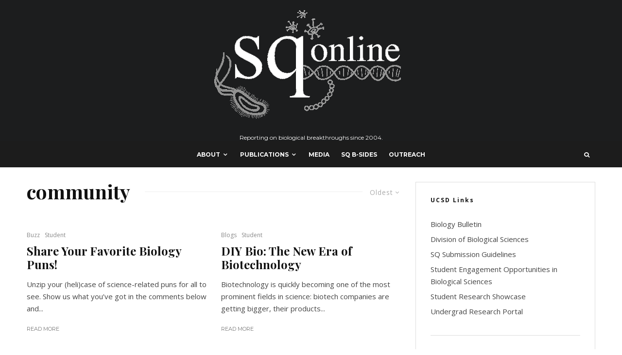

--- FILE ---
content_type: text/html; charset=UTF-8
request_url: https://sqonline.ucsd.edu/tag/community/?filtered=oldest
body_size: 19006
content:
<!DOCTYPE html>
<html lang="en-US">
<head>
	<meta charset="UTF-8">
			<meta name="viewport" content="width=device-width, initial-scale=1">
		<link rel="profile" href="http://gmpg.org/xfn/11">
		<meta name="theme-color" content="#f7d40e">
	<title>community &#8211; SQ Online</title>
<meta name='robots' content='max-image-preview:large' />
<link rel='dns-prefetch' href='//fonts.googleapis.com' />
<link rel="alternate" type="application/rss+xml" title="SQ Online &raquo; Feed" href="https://sqonline.ucsd.edu/feed/" />
<link rel="alternate" type="application/rss+xml" title="SQ Online &raquo; Comments Feed" href="https://sqonline.ucsd.edu/comments/feed/" />
<link rel="alternate" type="application/rss+xml" title="SQ Online &raquo; community Tag Feed" href="https://sqonline.ucsd.edu/tag/community/feed/" />
		<!-- This site uses the Google Analytics by MonsterInsights plugin v9.11.1 - Using Analytics tracking - https://www.monsterinsights.com/ -->
							<script src="//www.googletagmanager.com/gtag/js?id=G-QHPK0DFG04"  data-cfasync="false" data-wpfc-render="false" type="text/javascript" async></script>
			<script data-cfasync="false" data-wpfc-render="false" type="text/javascript">
				var mi_version = '9.11.1';
				var mi_track_user = true;
				var mi_no_track_reason = '';
								var MonsterInsightsDefaultLocations = {"page_location":"https:\/\/sqonline.ucsd.edu\/tag\/community\/?filtered=oldest"};
								if ( typeof MonsterInsightsPrivacyGuardFilter === 'function' ) {
					var MonsterInsightsLocations = (typeof MonsterInsightsExcludeQuery === 'object') ? MonsterInsightsPrivacyGuardFilter( MonsterInsightsExcludeQuery ) : MonsterInsightsPrivacyGuardFilter( MonsterInsightsDefaultLocations );
				} else {
					var MonsterInsightsLocations = (typeof MonsterInsightsExcludeQuery === 'object') ? MonsterInsightsExcludeQuery : MonsterInsightsDefaultLocations;
				}

								var disableStrs = [
										'ga-disable-G-QHPK0DFG04',
									];

				/* Function to detect opted out users */
				function __gtagTrackerIsOptedOut() {
					for (var index = 0; index < disableStrs.length; index++) {
						if (document.cookie.indexOf(disableStrs[index] + '=true') > -1) {
							return true;
						}
					}

					return false;
				}

				/* Disable tracking if the opt-out cookie exists. */
				if (__gtagTrackerIsOptedOut()) {
					for (var index = 0; index < disableStrs.length; index++) {
						window[disableStrs[index]] = true;
					}
				}

				/* Opt-out function */
				function __gtagTrackerOptout() {
					for (var index = 0; index < disableStrs.length; index++) {
						document.cookie = disableStrs[index] + '=true; expires=Thu, 31 Dec 2099 23:59:59 UTC; path=/';
						window[disableStrs[index]] = true;
					}
				}

				if ('undefined' === typeof gaOptout) {
					function gaOptout() {
						__gtagTrackerOptout();
					}
				}
								window.dataLayer = window.dataLayer || [];

				window.MonsterInsightsDualTracker = {
					helpers: {},
					trackers: {},
				};
				if (mi_track_user) {
					function __gtagDataLayer() {
						dataLayer.push(arguments);
					}

					function __gtagTracker(type, name, parameters) {
						if (!parameters) {
							parameters = {};
						}

						if (parameters.send_to) {
							__gtagDataLayer.apply(null, arguments);
							return;
						}

						if (type === 'event') {
														parameters.send_to = monsterinsights_frontend.v4_id;
							var hookName = name;
							if (typeof parameters['event_category'] !== 'undefined') {
								hookName = parameters['event_category'] + ':' + name;
							}

							if (typeof MonsterInsightsDualTracker.trackers[hookName] !== 'undefined') {
								MonsterInsightsDualTracker.trackers[hookName](parameters);
							} else {
								__gtagDataLayer('event', name, parameters);
							}
							
						} else {
							__gtagDataLayer.apply(null, arguments);
						}
					}

					__gtagTracker('js', new Date());
					__gtagTracker('set', {
						'developer_id.dZGIzZG': true,
											});
					if ( MonsterInsightsLocations.page_location ) {
						__gtagTracker('set', MonsterInsightsLocations);
					}
										__gtagTracker('config', 'G-QHPK0DFG04', {"forceSSL":"true"} );
										window.gtag = __gtagTracker;										(function () {
						/* https://developers.google.com/analytics/devguides/collection/analyticsjs/ */
						/* ga and __gaTracker compatibility shim. */
						var noopfn = function () {
							return null;
						};
						var newtracker = function () {
							return new Tracker();
						};
						var Tracker = function () {
							return null;
						};
						var p = Tracker.prototype;
						p.get = noopfn;
						p.set = noopfn;
						p.send = function () {
							var args = Array.prototype.slice.call(arguments);
							args.unshift('send');
							__gaTracker.apply(null, args);
						};
						var __gaTracker = function () {
							var len = arguments.length;
							if (len === 0) {
								return;
							}
							var f = arguments[len - 1];
							if (typeof f !== 'object' || f === null || typeof f.hitCallback !== 'function') {
								if ('send' === arguments[0]) {
									var hitConverted, hitObject = false, action;
									if ('event' === arguments[1]) {
										if ('undefined' !== typeof arguments[3]) {
											hitObject = {
												'eventAction': arguments[3],
												'eventCategory': arguments[2],
												'eventLabel': arguments[4],
												'value': arguments[5] ? arguments[5] : 1,
											}
										}
									}
									if ('pageview' === arguments[1]) {
										if ('undefined' !== typeof arguments[2]) {
											hitObject = {
												'eventAction': 'page_view',
												'page_path': arguments[2],
											}
										}
									}
									if (typeof arguments[2] === 'object') {
										hitObject = arguments[2];
									}
									if (typeof arguments[5] === 'object') {
										Object.assign(hitObject, arguments[5]);
									}
									if ('undefined' !== typeof arguments[1].hitType) {
										hitObject = arguments[1];
										if ('pageview' === hitObject.hitType) {
											hitObject.eventAction = 'page_view';
										}
									}
									if (hitObject) {
										action = 'timing' === arguments[1].hitType ? 'timing_complete' : hitObject.eventAction;
										hitConverted = mapArgs(hitObject);
										__gtagTracker('event', action, hitConverted);
									}
								}
								return;
							}

							function mapArgs(args) {
								var arg, hit = {};
								var gaMap = {
									'eventCategory': 'event_category',
									'eventAction': 'event_action',
									'eventLabel': 'event_label',
									'eventValue': 'event_value',
									'nonInteraction': 'non_interaction',
									'timingCategory': 'event_category',
									'timingVar': 'name',
									'timingValue': 'value',
									'timingLabel': 'event_label',
									'page': 'page_path',
									'location': 'page_location',
									'title': 'page_title',
									'referrer' : 'page_referrer',
								};
								for (arg in args) {
																		if (!(!args.hasOwnProperty(arg) || !gaMap.hasOwnProperty(arg))) {
										hit[gaMap[arg]] = args[arg];
									} else {
										hit[arg] = args[arg];
									}
								}
								return hit;
							}

							try {
								f.hitCallback();
							} catch (ex) {
							}
						};
						__gaTracker.create = newtracker;
						__gaTracker.getByName = newtracker;
						__gaTracker.getAll = function () {
							return [];
						};
						__gaTracker.remove = noopfn;
						__gaTracker.loaded = true;
						window['__gaTracker'] = __gaTracker;
					})();
									} else {
										console.log("");
					(function () {
						function __gtagTracker() {
							return null;
						}

						window['__gtagTracker'] = __gtagTracker;
						window['gtag'] = __gtagTracker;
					})();
									}
			</script>
							<!-- / Google Analytics by MonsterInsights -->
		<script type="text/javascript">
/* <![CDATA[ */
window._wpemojiSettings = {"baseUrl":"https:\/\/s.w.org\/images\/core\/emoji\/14.0.0\/72x72\/","ext":".png","svgUrl":"https:\/\/s.w.org\/images\/core\/emoji\/14.0.0\/svg\/","svgExt":".svg","source":{"concatemoji":"https:\/\/sqonline.ucsd.edu\/wp-includes\/js\/wp-emoji-release.min.js?ver=6.4.3"}};
/*! This file is auto-generated */
!function(i,n){var o,s,e;function c(e){try{var t={supportTests:e,timestamp:(new Date).valueOf()};sessionStorage.setItem(o,JSON.stringify(t))}catch(e){}}function p(e,t,n){e.clearRect(0,0,e.canvas.width,e.canvas.height),e.fillText(t,0,0);var t=new Uint32Array(e.getImageData(0,0,e.canvas.width,e.canvas.height).data),r=(e.clearRect(0,0,e.canvas.width,e.canvas.height),e.fillText(n,0,0),new Uint32Array(e.getImageData(0,0,e.canvas.width,e.canvas.height).data));return t.every(function(e,t){return e===r[t]})}function u(e,t,n){switch(t){case"flag":return n(e,"\ud83c\udff3\ufe0f\u200d\u26a7\ufe0f","\ud83c\udff3\ufe0f\u200b\u26a7\ufe0f")?!1:!n(e,"\ud83c\uddfa\ud83c\uddf3","\ud83c\uddfa\u200b\ud83c\uddf3")&&!n(e,"\ud83c\udff4\udb40\udc67\udb40\udc62\udb40\udc65\udb40\udc6e\udb40\udc67\udb40\udc7f","\ud83c\udff4\u200b\udb40\udc67\u200b\udb40\udc62\u200b\udb40\udc65\u200b\udb40\udc6e\u200b\udb40\udc67\u200b\udb40\udc7f");case"emoji":return!n(e,"\ud83e\udef1\ud83c\udffb\u200d\ud83e\udef2\ud83c\udfff","\ud83e\udef1\ud83c\udffb\u200b\ud83e\udef2\ud83c\udfff")}return!1}function f(e,t,n){var r="undefined"!=typeof WorkerGlobalScope&&self instanceof WorkerGlobalScope?new OffscreenCanvas(300,150):i.createElement("canvas"),a=r.getContext("2d",{willReadFrequently:!0}),o=(a.textBaseline="top",a.font="600 32px Arial",{});return e.forEach(function(e){o[e]=t(a,e,n)}),o}function t(e){var t=i.createElement("script");t.src=e,t.defer=!0,i.head.appendChild(t)}"undefined"!=typeof Promise&&(o="wpEmojiSettingsSupports",s=["flag","emoji"],n.supports={everything:!0,everythingExceptFlag:!0},e=new Promise(function(e){i.addEventListener("DOMContentLoaded",e,{once:!0})}),new Promise(function(t){var n=function(){try{var e=JSON.parse(sessionStorage.getItem(o));if("object"==typeof e&&"number"==typeof e.timestamp&&(new Date).valueOf()<e.timestamp+604800&&"object"==typeof e.supportTests)return e.supportTests}catch(e){}return null}();if(!n){if("undefined"!=typeof Worker&&"undefined"!=typeof OffscreenCanvas&&"undefined"!=typeof URL&&URL.createObjectURL&&"undefined"!=typeof Blob)try{var e="postMessage("+f.toString()+"("+[JSON.stringify(s),u.toString(),p.toString()].join(",")+"));",r=new Blob([e],{type:"text/javascript"}),a=new Worker(URL.createObjectURL(r),{name:"wpTestEmojiSupports"});return void(a.onmessage=function(e){c(n=e.data),a.terminate(),t(n)})}catch(e){}c(n=f(s,u,p))}t(n)}).then(function(e){for(var t in e)n.supports[t]=e[t],n.supports.everything=n.supports.everything&&n.supports[t],"flag"!==t&&(n.supports.everythingExceptFlag=n.supports.everythingExceptFlag&&n.supports[t]);n.supports.everythingExceptFlag=n.supports.everythingExceptFlag&&!n.supports.flag,n.DOMReady=!1,n.readyCallback=function(){n.DOMReady=!0}}).then(function(){return e}).then(function(){var e;n.supports.everything||(n.readyCallback(),(e=n.source||{}).concatemoji?t(e.concatemoji):e.wpemoji&&e.twemoji&&(t(e.twemoji),t(e.wpemoji)))}))}((window,document),window._wpemojiSettings);
/* ]]> */
</script>
<style id='wp-emoji-styles-inline-css' type='text/css'>

	img.wp-smiley, img.emoji {
		display: inline !important;
		border: none !important;
		box-shadow: none !important;
		height: 1em !important;
		width: 1em !important;
		margin: 0 0.07em !important;
		vertical-align: -0.1em !important;
		background: none !important;
		padding: 0 !important;
	}
</style>
<link rel='stylesheet' id='wp-block-library-css' href='https://sqonline.ucsd.edu/wp-includes/css/dist/block-library/style.min.css?ver=6.4.3' type='text/css' media='all' />
<link rel='stylesheet' id='wp-components-css' href='https://sqonline.ucsd.edu/wp-includes/css/dist/components/style.min.css?ver=6.4.3' type='text/css' media='all' />
<link rel='stylesheet' id='wp-block-editor-css' href='https://sqonline.ucsd.edu/wp-includes/css/dist/block-editor/style.min.css?ver=6.4.3' type='text/css' media='all' />
<link rel='stylesheet' id='wp-reusable-blocks-css' href='https://sqonline.ucsd.edu/wp-includes/css/dist/reusable-blocks/style.min.css?ver=6.4.3' type='text/css' media='all' />
<link rel='stylesheet' id='wp-patterns-css' href='https://sqonline.ucsd.edu/wp-includes/css/dist/patterns/style.min.css?ver=6.4.3' type='text/css' media='all' />
<link rel='stylesheet' id='wp-editor-css' href='https://sqonline.ucsd.edu/wp-includes/css/dist/editor/style.min.css?ver=6.4.3' type='text/css' media='all' />
<link rel='stylesheet' id='lets-info-up-style-css-css' href='https://sqonline.ucsd.edu/wp-content/plugins/lets-info-up/admin/block/dist/blocks.style.build.css?ver=1.1.1' type='text/css' media='all' />
<style id='classic-theme-styles-inline-css' type='text/css'>
/*! This file is auto-generated */
.wp-block-button__link{color:#fff;background-color:#32373c;border-radius:9999px;box-shadow:none;text-decoration:none;padding:calc(.667em + 2px) calc(1.333em + 2px);font-size:1.125em}.wp-block-file__button{background:#32373c;color:#fff;text-decoration:none}
</style>
<style id='global-styles-inline-css' type='text/css'>
body{--wp--preset--color--black: #000000;--wp--preset--color--cyan-bluish-gray: #abb8c3;--wp--preset--color--white: #ffffff;--wp--preset--color--pale-pink: #f78da7;--wp--preset--color--vivid-red: #cf2e2e;--wp--preset--color--luminous-vivid-orange: #ff6900;--wp--preset--color--luminous-vivid-amber: #fcb900;--wp--preset--color--light-green-cyan: #7bdcb5;--wp--preset--color--vivid-green-cyan: #00d084;--wp--preset--color--pale-cyan-blue: #8ed1fc;--wp--preset--color--vivid-cyan-blue: #0693e3;--wp--preset--color--vivid-purple: #9b51e0;--wp--preset--gradient--vivid-cyan-blue-to-vivid-purple: linear-gradient(135deg,rgba(6,147,227,1) 0%,rgb(155,81,224) 100%);--wp--preset--gradient--light-green-cyan-to-vivid-green-cyan: linear-gradient(135deg,rgb(122,220,180) 0%,rgb(0,208,130) 100%);--wp--preset--gradient--luminous-vivid-amber-to-luminous-vivid-orange: linear-gradient(135deg,rgba(252,185,0,1) 0%,rgba(255,105,0,1) 100%);--wp--preset--gradient--luminous-vivid-orange-to-vivid-red: linear-gradient(135deg,rgba(255,105,0,1) 0%,rgb(207,46,46) 100%);--wp--preset--gradient--very-light-gray-to-cyan-bluish-gray: linear-gradient(135deg,rgb(238,238,238) 0%,rgb(169,184,195) 100%);--wp--preset--gradient--cool-to-warm-spectrum: linear-gradient(135deg,rgb(74,234,220) 0%,rgb(151,120,209) 20%,rgb(207,42,186) 40%,rgb(238,44,130) 60%,rgb(251,105,98) 80%,rgb(254,248,76) 100%);--wp--preset--gradient--blush-light-purple: linear-gradient(135deg,rgb(255,206,236) 0%,rgb(152,150,240) 100%);--wp--preset--gradient--blush-bordeaux: linear-gradient(135deg,rgb(254,205,165) 0%,rgb(254,45,45) 50%,rgb(107,0,62) 100%);--wp--preset--gradient--luminous-dusk: linear-gradient(135deg,rgb(255,203,112) 0%,rgb(199,81,192) 50%,rgb(65,88,208) 100%);--wp--preset--gradient--pale-ocean: linear-gradient(135deg,rgb(255,245,203) 0%,rgb(182,227,212) 50%,rgb(51,167,181) 100%);--wp--preset--gradient--electric-grass: linear-gradient(135deg,rgb(202,248,128) 0%,rgb(113,206,126) 100%);--wp--preset--gradient--midnight: linear-gradient(135deg,rgb(2,3,129) 0%,rgb(40,116,252) 100%);--wp--preset--font-size--small: 13px;--wp--preset--font-size--medium: 20px;--wp--preset--font-size--large: 36px;--wp--preset--font-size--x-large: 42px;--wp--preset--spacing--20: 0.44rem;--wp--preset--spacing--30: 0.67rem;--wp--preset--spacing--40: 1rem;--wp--preset--spacing--50: 1.5rem;--wp--preset--spacing--60: 2.25rem;--wp--preset--spacing--70: 3.38rem;--wp--preset--spacing--80: 5.06rem;--wp--preset--shadow--natural: 6px 6px 9px rgba(0, 0, 0, 0.2);--wp--preset--shadow--deep: 12px 12px 50px rgba(0, 0, 0, 0.4);--wp--preset--shadow--sharp: 6px 6px 0px rgba(0, 0, 0, 0.2);--wp--preset--shadow--outlined: 6px 6px 0px -3px rgba(255, 255, 255, 1), 6px 6px rgba(0, 0, 0, 1);--wp--preset--shadow--crisp: 6px 6px 0px rgba(0, 0, 0, 1);}:where(.is-layout-flex){gap: 0.5em;}:where(.is-layout-grid){gap: 0.5em;}body .is-layout-flow > .alignleft{float: left;margin-inline-start: 0;margin-inline-end: 2em;}body .is-layout-flow > .alignright{float: right;margin-inline-start: 2em;margin-inline-end: 0;}body .is-layout-flow > .aligncenter{margin-left: auto !important;margin-right: auto !important;}body .is-layout-constrained > .alignleft{float: left;margin-inline-start: 0;margin-inline-end: 2em;}body .is-layout-constrained > .alignright{float: right;margin-inline-start: 2em;margin-inline-end: 0;}body .is-layout-constrained > .aligncenter{margin-left: auto !important;margin-right: auto !important;}body .is-layout-constrained > :where(:not(.alignleft):not(.alignright):not(.alignfull)){max-width: var(--wp--style--global--content-size);margin-left: auto !important;margin-right: auto !important;}body .is-layout-constrained > .alignwide{max-width: var(--wp--style--global--wide-size);}body .is-layout-flex{display: flex;}body .is-layout-flex{flex-wrap: wrap;align-items: center;}body .is-layout-flex > *{margin: 0;}body .is-layout-grid{display: grid;}body .is-layout-grid > *{margin: 0;}:where(.wp-block-columns.is-layout-flex){gap: 2em;}:where(.wp-block-columns.is-layout-grid){gap: 2em;}:where(.wp-block-post-template.is-layout-flex){gap: 1.25em;}:where(.wp-block-post-template.is-layout-grid){gap: 1.25em;}.has-black-color{color: var(--wp--preset--color--black) !important;}.has-cyan-bluish-gray-color{color: var(--wp--preset--color--cyan-bluish-gray) !important;}.has-white-color{color: var(--wp--preset--color--white) !important;}.has-pale-pink-color{color: var(--wp--preset--color--pale-pink) !important;}.has-vivid-red-color{color: var(--wp--preset--color--vivid-red) !important;}.has-luminous-vivid-orange-color{color: var(--wp--preset--color--luminous-vivid-orange) !important;}.has-luminous-vivid-amber-color{color: var(--wp--preset--color--luminous-vivid-amber) !important;}.has-light-green-cyan-color{color: var(--wp--preset--color--light-green-cyan) !important;}.has-vivid-green-cyan-color{color: var(--wp--preset--color--vivid-green-cyan) !important;}.has-pale-cyan-blue-color{color: var(--wp--preset--color--pale-cyan-blue) !important;}.has-vivid-cyan-blue-color{color: var(--wp--preset--color--vivid-cyan-blue) !important;}.has-vivid-purple-color{color: var(--wp--preset--color--vivid-purple) !important;}.has-black-background-color{background-color: var(--wp--preset--color--black) !important;}.has-cyan-bluish-gray-background-color{background-color: var(--wp--preset--color--cyan-bluish-gray) !important;}.has-white-background-color{background-color: var(--wp--preset--color--white) !important;}.has-pale-pink-background-color{background-color: var(--wp--preset--color--pale-pink) !important;}.has-vivid-red-background-color{background-color: var(--wp--preset--color--vivid-red) !important;}.has-luminous-vivid-orange-background-color{background-color: var(--wp--preset--color--luminous-vivid-orange) !important;}.has-luminous-vivid-amber-background-color{background-color: var(--wp--preset--color--luminous-vivid-amber) !important;}.has-light-green-cyan-background-color{background-color: var(--wp--preset--color--light-green-cyan) !important;}.has-vivid-green-cyan-background-color{background-color: var(--wp--preset--color--vivid-green-cyan) !important;}.has-pale-cyan-blue-background-color{background-color: var(--wp--preset--color--pale-cyan-blue) !important;}.has-vivid-cyan-blue-background-color{background-color: var(--wp--preset--color--vivid-cyan-blue) !important;}.has-vivid-purple-background-color{background-color: var(--wp--preset--color--vivid-purple) !important;}.has-black-border-color{border-color: var(--wp--preset--color--black) !important;}.has-cyan-bluish-gray-border-color{border-color: var(--wp--preset--color--cyan-bluish-gray) !important;}.has-white-border-color{border-color: var(--wp--preset--color--white) !important;}.has-pale-pink-border-color{border-color: var(--wp--preset--color--pale-pink) !important;}.has-vivid-red-border-color{border-color: var(--wp--preset--color--vivid-red) !important;}.has-luminous-vivid-orange-border-color{border-color: var(--wp--preset--color--luminous-vivid-orange) !important;}.has-luminous-vivid-amber-border-color{border-color: var(--wp--preset--color--luminous-vivid-amber) !important;}.has-light-green-cyan-border-color{border-color: var(--wp--preset--color--light-green-cyan) !important;}.has-vivid-green-cyan-border-color{border-color: var(--wp--preset--color--vivid-green-cyan) !important;}.has-pale-cyan-blue-border-color{border-color: var(--wp--preset--color--pale-cyan-blue) !important;}.has-vivid-cyan-blue-border-color{border-color: var(--wp--preset--color--vivid-cyan-blue) !important;}.has-vivid-purple-border-color{border-color: var(--wp--preset--color--vivid-purple) !important;}.has-vivid-cyan-blue-to-vivid-purple-gradient-background{background: var(--wp--preset--gradient--vivid-cyan-blue-to-vivid-purple) !important;}.has-light-green-cyan-to-vivid-green-cyan-gradient-background{background: var(--wp--preset--gradient--light-green-cyan-to-vivid-green-cyan) !important;}.has-luminous-vivid-amber-to-luminous-vivid-orange-gradient-background{background: var(--wp--preset--gradient--luminous-vivid-amber-to-luminous-vivid-orange) !important;}.has-luminous-vivid-orange-to-vivid-red-gradient-background{background: var(--wp--preset--gradient--luminous-vivid-orange-to-vivid-red) !important;}.has-very-light-gray-to-cyan-bluish-gray-gradient-background{background: var(--wp--preset--gradient--very-light-gray-to-cyan-bluish-gray) !important;}.has-cool-to-warm-spectrum-gradient-background{background: var(--wp--preset--gradient--cool-to-warm-spectrum) !important;}.has-blush-light-purple-gradient-background{background: var(--wp--preset--gradient--blush-light-purple) !important;}.has-blush-bordeaux-gradient-background{background: var(--wp--preset--gradient--blush-bordeaux) !important;}.has-luminous-dusk-gradient-background{background: var(--wp--preset--gradient--luminous-dusk) !important;}.has-pale-ocean-gradient-background{background: var(--wp--preset--gradient--pale-ocean) !important;}.has-electric-grass-gradient-background{background: var(--wp--preset--gradient--electric-grass) !important;}.has-midnight-gradient-background{background: var(--wp--preset--gradient--midnight) !important;}.has-small-font-size{font-size: var(--wp--preset--font-size--small) !important;}.has-medium-font-size{font-size: var(--wp--preset--font-size--medium) !important;}.has-large-font-size{font-size: var(--wp--preset--font-size--large) !important;}.has-x-large-font-size{font-size: var(--wp--preset--font-size--x-large) !important;}
.wp-block-navigation a:where(:not(.wp-element-button)){color: inherit;}
:where(.wp-block-post-template.is-layout-flex){gap: 1.25em;}:where(.wp-block-post-template.is-layout-grid){gap: 1.25em;}
:where(.wp-block-columns.is-layout-flex){gap: 2em;}:where(.wp-block-columns.is-layout-grid){gap: 2em;}
.wp-block-pullquote{font-size: 1.5em;line-height: 1.6;}
</style>
<link rel='stylesheet' id='lets-review-css' href='https://sqonline.ucsd.edu/wp-content/plugins/lets-review/frontend/css/lets-review-style.min.css?ver=2.6.2' type='text/css' media='all' />
<link rel='stylesheet' id='lets-social-count-css' href='https://sqonline.ucsd.edu/wp-content/plugins/lets-social-count/assets/css/style.css?ver=1.1' type='text/css' media='all' />
<link rel='stylesheet' id='lets-info-up-css' href='https://sqonline.ucsd.edu/wp-content/plugins/lets-info-up/frontend/css/style.min.css?ver=1.1.1' type='text/css' media='all' />
<link rel='stylesheet' id='lets-live-blog-css' href='https://sqonline.ucsd.edu/wp-content/plugins/lets-live-blog/frontend/css/style.min.css?ver=1.1.0' type='text/css' media='all' />
<link rel='stylesheet' id='zeen-style-css' href='https://sqonline.ucsd.edu/wp-content/themes/zeen/assets/css/style.min.css?ver=2.0.4' type='text/css' media='all' />
<style id='zeen-style-inline-css' type='text/css'>
.content-bg, .article-layout-skin-1.title-cut-bl .hero-wrap .meta:before, .article-layout-skin-1.title-cut-bc .hero-wrap .meta:before, .standard-archive .page-header { background: #ffffff;}#block-wrap-264 .tipi-row-inner-style{ ;}.site-inner { background-color: #fff; }.inline-post .block article .title { font-size: 20px;}.widget-title { font-size:12px;}.fontfam-1 {
		font-family: 'Playfair Display', sans-serif!important;
		letter-spacing: 0em;	}.body-f1, .quotes-f1 blockquote, .quotes-f1 q, .by-f1 .byline, .sub-f1 .subtitle, .wh-f1 .widget-title, .headings-f1 h1, .headings-f1 .price, .headings-f1 h2, .headings-f1 h3, .headings-f1 h4, .headings-f1 h5, .headings-f1 h6, .font-1, div.jvectormap-tip {font-family: 'Playfair Display', sans-serif;letter-spacing: 0em;font-weight: 700;}.fontfam-2 { font-family: 'Open Sans', sans-serif!important;
		letter-spacing: 0em;	}input[type=submit], button, .tipi-button,.button,.body-f2, .quotes-f2 blockquote, .quotes-f2 q, .by-f2 .byline, .sub-f2 .subtitle, .wh-f2 .widget-title, .headings-f2 h1, .headings-f2 h2, .headings-f2 h3, .headings-f2 h4, .headings-f2 h5, .headings-f2 h6, .font-2 {font-family: 'Open Sans', sans-serif;letter-spacing: 0em;font-weight: 400;}.fontfam-3 { font-family: 'Montserrat', sans-serif!important;
		letter-spacing: 0em;	}.body-f3, .quotes-f3 blockquote, .quotes-f3 q, .by-f3 .byline, .sub-f3 .subtitle, .wh-f3 .widget-title, .headings-f3 h1, .headings-f3 h2, .headings-f3 h3, .headings-f3 h4, .headings-f3 h5, .headings-f3 h6, .font-3 {font-family: 'Montserrat', sans-serif;letter-spacing: 0em;font-weight: 400;}.tipi-row, .tipi-builder-on .contents-wrap > p { max-width: 1230px ; }.current-date { color: #f8d92f }.global-accent-border { border-color: #f7d40e; }.trending-accent-border { border-color: #f7d40e; }.trending-accent-bg { border-color: #f7d40e; }.tipi-button.block-loader, .wpcf7-submit { background: #18181e; }.global-accent-bg, .icon-base-2:hover .icon-bg, #progress { background-color: #f7d40e; }.global-accent-text, .mm-submenu-2 .mm-51 .menu-wrap > .sub-menu > li > a { color: #f7d40e; }body { color:#444;}.excerpt { color:#444;}.read-more-wrap { color:#767676;}blockquote:not(.comment-excerpt) { color:#111;}.byline, .byline a { color:#888;}.preview-classic .meta .title, .preview-thumbnail .meta .title { color:#111;}h1, h2, h3, h4, h5, h6, .block-title { color:#111;}.sidebar-widget  .widget-title { color:#111!important;}.link-color-wrap a { color: #333; }.copyright { color: #555; }.link-color-wrap a:hover { color: #000; }body {font-size: 15px;line-height:1.6666666666667; }.main-navigation .horizontal-menu, .main-navigation .menu-item {font-weight: 700;}.secondary-wrap .horizontal-menu, .secondary-wrap .menu-item {font-weight: 700;}.footer-lower-area, .footer-lower-area .menu-item {font-weight: 700;}.widget-title {font-weight: 700!important;}.entry-title{ text-transform: none; }.block-wrap-slider .title-wrap .title{ text-transform: none; }.block-wrap-grid .title-wrap .title, .tile-design-4 .meta .title-wrap .title{ text-transform: none; }.block-wrap-classic .title-wrap .title{ text-transform: none; }.block-title{ text-transform: none; }.meta .excerpt .read-more{ text-transform: uppercase; }.block-subtitle{ text-transform: none; }.byline{ text-transform: none; }.widget-title{ text-transform: none; }.main-navigation{ text-transform: uppercase; }.secondary-wrap{ text-transform: uppercase; }.footer-lower-area .menu-item{ text-transform: uppercase; }.single-content .entry-content h1, .single-content .entry-content h2, .single-content .entry-content h3, .single-content .entry-content h4, .single-content .entry-content h5, .single-content .entry-content h6, .bbp__thread__title{ text-transform: none; }.mm-submenu-2 .mm-11 .menu-wrap > *, .mm-submenu-2 .mm-31 .menu-wrap > *, .mm-submenu-2 .mm-21 .menu-wrap > * { border-top: 3px solid transparent; }.separation-border { margin-bottom: 30px; }.block-wrap-classic .inf-spacer + .block:not(.block-62) { margin-top: 30px; }.block-title-wrap-style .block-title:after, .block-title-wrap-style .block-title:before { border-top: 1px #eee solid;}.separation-border-v { background: #eee;}.separation-border-v { height: calc( 100% -  30px - 1px); }@media only screen and (max-width: 480px) {.separation-border { margin-bottom: 30px;}}.sidebar-wrap .sidebar { padding-right: 30px; padding-left: 30px; padding-top:0px; padding-bottom:0px; }.sidebar-left .sidebar-wrap .sidebar { padding-right: 30px; padding-left: 30px; }@media only screen and (min-width: 481px) {.split-1:not(.preview-thumbnail) .mask {
		-webkit-flex: 0 0 calc( 50% - 15px);
		-ms-flex: 0 0 calc( 50% - 15px);
		flex: 0 0 calc( 50% - 15px);
		width: calc( 50% - 15px);
	}.split-1.preview-1:not(.article-window):not(.preview-thumbnail) .mask { padding-bottom:32%; }}@media only screen and (min-width: 768px) {.hero-meta.tipi-m-typo .title { font-size: 44px; }.hero-meta.tipi-m-typo .subtitle { font-size: 22px; }.title-contrast .hero-wrap { height: calc( 100vh - 70px ); }.tipi-xs-typo .title  { font-size: 15px; }.tipi-s-typo .title, .ppl-s-3 .tipi-s-typo .title, .preview-1 .title, .preview-21 .title  { font-size: 24px;}.sub-menu a:not(.tipi-button) { font-size: 12px;}.footer-widget-wrap { border-right:1px #333333 solid ; }.footer-widget-wrap .widget_search form, .footer-widget-wrap select { border-color:#333333; }.footer-widget-wrap .zeen-widget { border-bottom:1px #333333 solid ; }.footer-widget-wrap .zeen-widget .preview-thumbnail { border-bottom-color: #333333;}.footer-widget-wrap {
		padding-top: 50px;
		padding-bottom: 50px;
	}.secondary-wrap .menu-padding, .secondary-wrap .ul-padding > li > a {
			padding-top: 10px;
			padding-bottom: 10px;
		}}@media only screen and (min-width: 1020px) {h1 { font-size: 50px; }h2 { font-size: 40px; }h3 { font-size: 30px; }h4 { font-size: 20px; }h5 { font-size: 16px; }.block-title, .page-title { font-size:40px;}}@media only screen and (min-width: 1240px) {.align-fs .contents-wrap .video-wrap, .align-fs-center .aligncenter.size-full, .align-fs-center .wp-caption.aligncenter .size-full, .align-fs-center .tiled-gallery, .align-fs .alignwide { width: 1170px; }.align-fs .contents-wrap .video-wrap { height: 658px; }.has-bg .align-fs .contents-wrap .video-wrap, .has-bg .align-fs .alignwide, .has-bg .align-fs-center .aligncenter.size-full, .has-bg .align-fs-center .wp-caption.aligncenter .size-full, .has-bg .align-fs-center .tiled-gallery { width: 1230px; }.has-bg .align-fs .contents-wrap .video-wrap { height: 691px; }.align-pull .alignleft.size-thumbnail, .align-pull .alignright.size-thumbnail { width: 100px; }.align-pull .alignleft.wp-caption, .align-pull .alignright.wp-caption { width: 100px!important; }.align-pull .alignleft.size-thumbnail, .align-pull .alignleft.wp-caption { margin-left: -50px; }.align-pull .alignright.size-thumbnail, .align-pull .alignright.wp-caption { margin-right: -50px; }.align-pull .alignleft.size-medium, .align-pull .alignright.size-medium { width: 300px; }.align-pull .alignleft.wp-caption, .align-pull .alignright.wp-caption { width: 300px!important; }.align-pull .alignleft.size-medium, .align-pull .alignleft.wp-caption { margin-left: -150px; }.align-pull .alignright.size-medium, .align-pull .alignright.wp-caption { margin-right: -150px; }.align-pull .alignleft.size-large, .align-pull .alignright.size-large { width: 300px; }.align-pull .alignleft.wp-caption, .align-pull .alignright.wp-caption { width: 300px!important; }.align-pull .alignleft.size-large, .align-pull .alignleft.wp-caption { margin-left: -150px; }.align-pull .alignright.size-large, .align-pull .alignright.wp-caption { margin-right: -150px; }.align-pull .alignleft.size-full { margin-left: -150px; }.align-pull .alignright.size-full { margin-right: -150px; }body { font-size: 15px; }}.byline { font-size: 12px; }.post-tags a { font-size: 8px; }.site-header a { color: #ffffff; }.site-skin-3.content-subscribe, .site-skin-3.content-subscribe .subtitle, .site-skin-3.content-subscribe input, .site-skin-3.content-subscribe h2 { color: #fff; } .site-skin-3.content-subscribe input[type="email"] { border-color: #fff; }.footer-widget-wrap .widget_search form { border-color:#333; }.sidebar-wrap .sidebar { border:1px #ddd solid ; }.content-area .zeen-widget { border: 0 #ddd solid ; border-width: 0 0 1px 0; }.content-area .zeen-widget { padding:30px 0px 30px; }.grid-image-1 .mask-overlay { background-color: #1a1d1e ; }.with-fi.preview-grid,.with-fi.preview-grid .byline,.with-fi.preview-grid .subtitle, .with-fi.preview-grid a { color: #fff; }.with-fi.preview-grid:hover, .with-fi.preview-grid:hover .byline,.with-fi.preview-grid:hover .subtitle, .with-fi.preview-grid:hover a { color: #fff; }.preview-grid .mask-overlay { opacity: 0.2 ; }.preview-grid:hover .mask-overlay { opacity: 0.6 ; }.slider-image-1 .mask-overlay { background-color: #1a1d1e ; }.with-fi.preview-slider,.with-fi.preview-slider .byline,.with-fi.preview-slider .subtitle, .with-fi.preview-slider a { color: #fff; }.with-fi.preview-slider:hover, .with-fi.preview-slider:hover .byline,.with-fi.preview-slider:hover .subtitle, .with-fi.preview-slider:hover a { color: #fff; }.preview-slider .mask-overlay { opacity: 0.2 ; }.preview-slider:hover .mask-overlay { opacity: 0.6 ; }.logo-main .logo-subtitle { color: #ffffff; }.site-footer .footer-widget-bg-area, .site-footer .footer-widget-bg-area .woo-product-rating span { background-color: #272727; }.site-footer .footer-widget-bg-area .background { background-image: none; opacity: 1; }.site-footer .footer-widget-bg-area .block-skin-0 .tipi-arrow { color:#dddede; border-color:#dddede; }.site-footer .footer-widget-bg-area .block-skin-0 .tipi-arrow i:after{ background:#dddede; }.site-footer .footer-widget-bg-area,.site-footer .footer-widget-bg-area .byline,.site-footer .footer-widget-bg-area a,.site-footer .footer-widget-bg-area h3,.site-footer .footer-widget-bg-area .widget-title { color:#dddede; }.site-footer .footer-widget-bg-area .tipi-spin.tipi-row-inner-style:before { border-color:#dddede; }.footer-navigation { font-size: 11px;  }.main-navigation { font-size: 12px;  color: #ffffff; }.main-navigation .horizontal-menu>li>a { padding-left: 12px; padding-right: 12px; }.main-navigation .menu-bg-area { background-image: linear-gradient(130deg, #1c1c1c 0%, #1c1c1c 80%);  }.main-navigation-border { border-bottom:16px #1c1c1c solid ; }.main-navigation-border .drop-search { border-top:16px #1c1c1c solid ; }#progress {bottom: 0;height: 16px; }.sticky-menu-2:not(.active) #progress  { bottom: -16px;  }.main-navigation-border { border-top: 18px #1c1c1c solid ; }.main-navigation .horizontal-menu .drop, .main-navigation .horizontal-menu > li > a {
		padding-top: 0px;
		padding-bottom: 0px;
	}.secondary-wrap, .secondary-wrap a { font-size: 11px; color: #fff; }.secondary-wrap li a, .secondary-icons li a { padding-left: 7px; padding-right: 7px; }.mc4wp-form-fields input[type=submit], .mc4wp-form-fields button, #subscribe-submit input[type=submit], .subscribe-wrap input[type=submit] {color: #fff;background-color: #121212;}.site-mob-header .header-padding {
		padding-top: 20px;
		padding-bottom: 20px;
	}.site-header .header-padding {
		padding-top:0px;
		padding-bottom:0px;
	}.footer-upper-area {
		padding-top: 50px;
		padding-bottom: 50px;
	}.footer-lower-area {
		padding-top: 90px;
		padding-bottom: 90px;
	}
</style>
<link rel='stylesheet' id='zeen-fonts-css' href='https://fonts.googleapis.com/css?family=Playfair+Display%3A700%2Citalic%2C400%7COpen+Sans%3A400%2C700%7CMontserrat%3A400%2C700&#038;ver=6.4.3#038;subset=latin' type='text/css' media='all' />
<link rel='stylesheet' id='login-with-ajax-css' href='https://sqonline.ucsd.edu/wp-content/plugins/login-with-ajax/templates/widget.css?ver=4.5.1' type='text/css' media='all' />
<script type="text/javascript" src="https://sqonline.ucsd.edu/wp-content/plugins/google-analytics-for-wordpress/assets/js/frontend-gtag.min.js?ver=9.11.1" id="monsterinsights-frontend-script-js" async="async" data-wp-strategy="async"></script>
<script data-cfasync="false" data-wpfc-render="false" type="text/javascript" id='monsterinsights-frontend-script-js-extra'>/* <![CDATA[ */
var monsterinsights_frontend = {"js_events_tracking":"true","download_extensions":"doc,pdf,ppt,zip,xls,docx,pptx,xlsx","inbound_paths":"[]","home_url":"https:\/\/sqonline.ucsd.edu","hash_tracking":"false","v4_id":"G-QHPK0DFG04"};/* ]]> */
</script>
<script type="text/javascript" src="https://sqonline.ucsd.edu/wp-includes/js/jquery/jquery.min.js?ver=3.7.1" id="jquery-core-js"></script>
<script type="text/javascript" src="https://sqonline.ucsd.edu/wp-includes/js/jquery/jquery-migrate.min.js?ver=3.4.1" id="jquery-migrate-js"></script>
<!--[if IE]>
<script type="text/javascript" src="https://sqonline.ucsd.edu/wp-content/themes/zeen/assets/js/ie9.js?ver=2.0.4" id="zeen-ie9-js"></script>
<![endif]-->
<script type="text/javascript" id="login-with-ajax-js-extra">
/* <![CDATA[ */
var LWA = {"ajaxurl":"https:\/\/sqonline.ucsd.edu\/wp-admin\/admin-ajax.php","off":""};
/* ]]> */
</script>
<script type="text/javascript" src="https://sqonline.ucsd.edu/wp-content/themes/zeen/plugins/login-with-ajax/login-with-ajax.js?ver=4.5.1" id="login-with-ajax-js"></script>
<script type="text/javascript" src="https://sqonline.ucsd.edu/wp-content/plugins/login-with-ajax/ajaxify/ajaxify.min.js?ver=4.5.1" id="login-with-ajax-ajaxify-js"></script>
<link rel="https://api.w.org/" href="https://sqonline.ucsd.edu/wp-json/" /><link rel="alternate" type="application/json" href="https://sqonline.ucsd.edu/wp-json/wp/v2/tags/264" /><link rel="EditURI" type="application/rsd+xml" title="RSD" href="https://sqonline.ucsd.edu/xmlrpc.php?rsd" />
<meta name="generator" content="WordPress 6.4.3" />
	<meta property="og:title" content="SQ Online">
	<meta property="og:description" content="A community for UC San Diego biology students">
	<meta property="og:image" content="https://sqonline.ucsd.edu/wp-content/uploads/2021/09/cropped-SQ-back-logo-FINAL-1-e1766810184878.png">
	<meta property="og:url" content="https://sqonline.ucsd.edu/2014/02/biology-puns/">
	<meta name="twitter:card" content="summary_large_image">
	<meta property="og:site_name" content="SQ Online">
	<meta property="og:type" content="website">
	<link rel="icon" href="https://sqonline.ucsd.edu/wp-content/uploads/2021/09/cropped-SQ-back-logo-FINAL-1-32x32.png" sizes="32x32" />
<link rel="icon" href="https://sqonline.ucsd.edu/wp-content/uploads/2021/09/cropped-SQ-back-logo-FINAL-1-192x192.png" sizes="192x192" />
<link rel="apple-touch-icon" href="https://sqonline.ucsd.edu/wp-content/uploads/2021/09/cropped-SQ-back-logo-FINAL-1-180x180.png" />
<meta name="msapplication-TileImage" content="https://sqonline.ucsd.edu/wp-content/uploads/2021/09/cropped-SQ-back-logo-FINAL-1-270x270.png" />
		<style type="text/css" id="wp-custom-css">
			#swipebox-overlay {
    display: none !important;
}		</style>
			<!-- Fonts Plugin CSS - https://fontsplugin.com/ -->
	<style>
			</style>
	<!-- Fonts Plugin CSS -->
	</head>
<body class="archive tag tag-community tag-264 headings-f1 body-f2 sub-f1 quotes-f1 by-f2 wh-f2 sm-u13 block-titles-big block-titles-mid-1 menu-no-color-hover grids-spacing-0 mob-fi-tall excerpt-mob-off skin-light read-more-fade site-mob-menu-a-4 site-mob-menu-1 mm-submenu-1 main-menu-logo-1 body-header-style-6 byline-font-2">
	<div id="page" class="site">
		<header id="mobhead" class="site-header-block site-mob-header tipi-m-0 site-mob-header-1 site-mob-menu-1 sticky-menu-1 sticky-top site-skin-2 site-img-1"><div class="bg-area header-padding tipi-row tipi-vertical-c">
	<ul class="menu-left">
		<li class="menu-icon menu-icon-style-1 menu-icon-search"><a href="#" class="tipi-i-search modal-tr tipi-tip tipi-tip-move" data-title="Search" data-type="search"></a></li>			
	
		</ul>
	<div class="logo-main-wrap logo-mob-wrap">
		<div class="logo-main-wrap header-padding tipi-vertical-c logo-main-wrap-l"><div class="logo logo-main logo-fallback"><a href="https://sqonline.ucsd.edu">SQ Online</a></div></div>	</div>
	<ul class="menu-right">
					
			<li class="menu-icon menu-icon-mobile-slide"><a href="#" class="mob-tr-open" data-target="slide-menu"><i class="tipi-i-menu-mob" aria-hidden="true"></i></a></li>
	
		</ul>
	<div class="background"></div></div>
</header><!-- .site-mob-header --><div id="mob-line" class="tipi-m-0"></div>		<div class="site-inner">
			<header id="masthead" class="site-header-block site-header clearfix site-header-6 header-width-2 header-skin-2 site-img-1 mm-ani-1 mm-skin-2 main-menu-skin-3 main-menu-width-1 main-menu-bar-color-2 logo-only-when-stuck main-menu-c" data-pt-diff="0" data-pb-diff="0"><div class="bg-area">
	<div class="tipi-flex-lcr logo-main-wrap header-padding tipi-flex-eq-height logo-main-wrap-center">
		<div class="logo-main-wrap header-padding tipi-all-c"><div class="logo logo-main"><a href="https://sqonline.ucsd.edu"><img src="https://sqonline.ucsd.edu/wp-content/uploads/2026/01/imageedit_20_2013917591-ezgif.com-resize.gif" alt=""><span class="logo-subtitle font-3">Reporting on biological breakthroughs since 2004.</span></a></div></div>			</div>
	<div class="background"></div></div>
</header><!-- .site-header --><div id="header-line"></div><nav id="site-navigation" class="main-navigation main-navigation-1 tipi-xs-0 clearfix logo-only-when-stuck main-menu-skin-3 main-menu-width-1 main-menu-bar-color-2 mm-skin-2 mm-submenu-1 mm-ani-1 main-menu-c sticky-menu sticky-menu-1 sticky-top">	<div class="main-navigation-border menu-bg-area">
		<div class="nav-grid clearfix tipi-row">
			<div class="tipi-flex sticky-part sticky-p1">
				<div class="logo-menu-wrap tipi-vertical-c"><div class="logo logo-main-menu"><a href="https://sqonline.ucsd.edu"><img src="https://sqonline.ucsd.edu/wp-content/uploads/2026/01/imageedit_20_2013917591-ezgif.com-resize-3.gif" alt=""></a></div></div>				<ul id="menu-main-menu" class="menu-main-menu horizontal-menu tipi-flex font-3">
					<li id="menu-item-103697" class="menu-item menu-item-type-post_type menu-item-object-page menu-item-has-children dropper drop-it mm-art mm-wrap-2 mm-wrap menu-item-103697"><a href="https://sqonline.ucsd.edu/about/">About</a><div class="menu mm-2 tipi-row" data-mm="2"><div class="menu-wrap menu-wrap-minus-10">
<ul class="sub-menu">
	<li id="menu-item-105744" class="menu-item menu-item-type-post_type menu-item-object-page dropper drop-it menu-item-105744"><a href="https://sqonline.ucsd.edu/sq-core-staff-2025-2026/">SQ Core Staff 2025-2026</a></li>
	<li id="menu-item-103698" class="menu-item menu-item-type-post_type menu-item-object-page dropper drop-it menu-item-103698"><a href="https://sqonline.ucsd.edu/work-with-us/">Work With Us</a></li>
</ul><!-- ul end --></div><!-- div1 end --></div><!-- div2 end -->
</li>
<li id="menu-item-103700" class="menu-item menu-item-type-post_type menu-item-object-page menu-item-has-children dropper drop-it mm-art mm-wrap-2 mm-wrap menu-item-103700"><a href="https://sqonline.ucsd.edu/publications/">Publications</a><div class="menu mm-2 tipi-row" data-mm="2"><div class="menu-wrap menu-wrap-minus-10">
<ul class="sub-menu">
	<li id="menu-item-105751" class="menu-item menu-item-type-taxonomy menu-item-object-category dropper drop-it menu-item-105751"><a href="https://sqonline.ucsd.edu/category/archive/saltman-quarterly/" class="block-more block-mm-changer block-mm-init block-changer" data-title="Saltman Quarterly" data-url="https://sqonline.ucsd.edu/category/archive/saltman-quarterly/" data-subtitle="" data-count="121" data-tid="6"  data-term="category">Saltman Quarterly</a></li>
	<li id="menu-item-105752" class="menu-item menu-item-type-taxonomy menu-item-object-category dropper drop-it menu-item-105752"><a href="https://sqonline.ucsd.edu/category/archive/under-the-scope/" class="block-more block-mm-changer block-mm-init block-changer" data-title="Under the Scope" data-url="https://sqonline.ucsd.edu/category/archive/under-the-scope/" data-subtitle="" data-count="45" data-tid="8"  data-term="category">Under the Scope</a></li>
	<li id="menu-item-105755" class="menu-item menu-item-type-taxonomy menu-item-object-category dropper drop-it menu-item-105755"><a href="https://sqonline.ucsd.edu/category/research-features/" class="block-more block-mm-changer block-mm-init block-changer" data-title="Research Features" data-url="https://sqonline.ucsd.edu/category/research-features/" data-subtitle="" data-count="4" data-tid="1645"  data-term="category">Research Features</a></li>
	<li id="menu-item-105754" class="menu-item menu-item-type-taxonomy menu-item-object-category dropper drop-it menu-item-105754"><a href="https://sqonline.ucsd.edu/category/online/" class="block-more block-mm-changer block-mm-init block-changer" data-title="Online" data-url="https://sqonline.ucsd.edu/category/online/" data-subtitle="" data-count="23" data-tid="1644"  data-term="category">Online</a></li>
	<li id="menu-item-105753" class="menu-item menu-item-type-taxonomy menu-item-object-category dropper drop-it menu-item-105753"><a href="https://sqonline.ucsd.edu/category/blogs-3/" class="block-more block-mm-changer block-mm-init block-changer" data-title="Blogs" data-url="https://sqonline.ucsd.edu/category/blogs-3/" data-subtitle="" data-count="3" data-tid="1643"  data-term="category">Blogs</a></li>
</ul><!-- ul end --></div><!-- div1 end --></div><!-- div2 end -->
</li>
<li id="menu-item-103699" class="menu-item menu-item-type-post_type menu-item-object-page dropper drop-it mm-art mm-wrap-2 mm-wrap menu-item-103699"><a href="https://sqonline.ucsd.edu/media/">Media</a></li>
<li id="menu-item-104429" class="menu-item menu-item-type-post_type menu-item-object-page dropper drop-it mm-art mm-wrap-2 mm-wrap menu-item-104429"><a href="https://sqonline.ucsd.edu/media/sq-b-sides/">SQ B-Sides</a></li>
<li id="menu-item-103696" class="menu-item menu-item-type-post_type menu-item-object-page dropper drop-it mm-art mm-wrap-2 mm-wrap menu-item-103696"><a href="https://sqonline.ucsd.edu/outreach/">Outreach</a></li>
				</ul>
				<ul class="horizontal-menu font-3 menu-icons tipi-flex-eq-height">
										<li class="menu-icon drop-search-wrap menu-icon-search"><a href="#" class="modal-tr" data-type="search-drop"><i class="tipi-i-search" aria-hidden="true"></i></a>
				<div class="drop-search search-form-wrap widget_search clearfix"><form method="get" class="search tipi-flex" action="https://sqonline.ucsd.edu/">
	<input type="search" class="search-field font-b" placeholder="Search" value="" name="s" autocomplete="off">
	<button class="tipi-i-search-thin search-submit" type="submit" value=""></button>
</form>
<div class="content-found-wrap"><div class="content-found"></div><div class="button-wrap"><a class="search-all-results button-arrow-r button-arrow tipi-button" href="#"><span class="button-title">See all results</span><i class="tipi-i-arrow-right"></i></a></div></div></div></li>			
	
					</ul>
			</div>
					</div>
			</div>
</nav><!-- .main-navigation -->
			<div id="content" class="site-content clearfix">
			<div id="primary" class="content-area">
	<div id="contents-wrap" class="contents-wrap standard-archive sidebar-right clearfix">
									<div class="tipi-row content-bg clearfix">
					<div class="tipi-cols clearfix">
									<main class="main tipi-xs-12 main-block-wrap clearfix tipi-l-8 tipi-col">
				<header id="block-wrap-264" class="page-header block-title-wrap block-title-wrap-style block-wrap clearfix block-title-1 page-header-skin-0 with-sorter block-title-m"><div class="tipi-row-inner-style block-title-wrap-style clearfix"><div class="block-title-wrap clearfix"><div class="filters font-2"><div class="archive-sorter sorter" data-tid="264" tabindex="-1"><span class="current-sorter current"><span class="current-sorter-txt current-txt">Oldest<i class="tipi-i-chevron-down"></i></span></span><ul class="options"><li><a href="https://sqonline.ucsd.edu/tag/community/?filtered=latest" data-type="latest">Latest</a></li><li><a href="https://sqonline.ucsd.edu/tag/community/?filtered=oldest" data-type="oldest">Oldest</a></li><li><a href="https://sqonline.ucsd.edu/tag/community/?filtered=random" data-type="random">Random</a></li></ul></div></div><div class="block-title-area clearfix"><h1 class="page-title block-title">community</h1></div></div></div></header><div id="block-wrap-0" class="block-wrap-native block-wrap block-wrap-24 block-css-0 block-wrap-classic block-wrap-no-1 elements-design-1 block-skin-0 tipi-box block-masonry-style  block-masonry-no-v  block-masonry-design-1  block-masonry-wrap clearfix" data-id="0"><div class="tipi-row-inner-style clearfix"><div class="tipi-row-inner-box contents"><div class="block block-24 clearfix preview-review-bot meta-overlay-0"><div class="block-masonry block-masonry-2"><article class="tipi-xs-12 elements-location-1 clearfix no-fi ani-base article-ani article-ani-1 tipi-s-typo masonry-child stack-1 stack-design-1 separation-border loop-0 preview-classic preview-24 img-ani-1 elements-design-1 post-1553 post type-post status-publish format-standard hentry category-buzz category-student tag-community tag-humor tag-puns"><div class="preview-mini-wrap clearfix"><div class="meta"><div class="byline byline-2 byline-cats-design-1"><div class="byline-part cats"><a href="https://sqonline.ucsd.edu/category/student/buzz/" class="cat">Buzz</a><a href="https://sqonline.ucsd.edu/category/student/" class="cat">Student</a></div></div><div class="title-wrap"><h3 class="title"><a href="https://sqonline.ucsd.edu/2014/02/biology-puns/">Share Your Favorite Biology Puns!</a></h3></div><div class="excerpt body-color">Unzip your (heli)case of science-related puns for all to see. Show us what you&#8217;ve got in the comments below and... <span class="read-more-wrap font-3"><a class="read-more" href="https://sqonline.ucsd.edu/2014/02/biology-puns/">Read More</a></span></div></div></div></article><article class="tipi-xs-12 elements-location-1 clearfix no-fi ani-base article-ani article-ani-1 tipi-s-typo masonry-child stack-1 stack-design-1 separation-border loop-1 preview-classic preview-24 img-ani-1 elements-design-1 post-2164 post type-post status-publish format-standard hentry category-blogs category-student tag-bioengineering tag-biotech tag-community tag-diy-bio tag-genspace"><div class="preview-mini-wrap clearfix"><div class="meta"><div class="byline byline-2 byline-cats-design-1"><div class="byline-part cats"><a href="https://sqonline.ucsd.edu/category/student/blogs/" class="cat">Blogs</a><a href="https://sqonline.ucsd.edu/category/student/" class="cat">Student</a></div></div><div class="title-wrap"><h3 class="title"><a href="https://sqonline.ucsd.edu/2014/05/diy-bio-the-new-era-of-biotechnology/">DIY Bio: The New Era of Biotechnology</a></h3></div><div class="excerpt body-color">Biotechnology is quickly becoming one of the most prominent fields in science: biotech companies are getting bigger, their products... <span class="read-more-wrap font-3"><a class="read-more" href="https://sqonline.ucsd.edu/2014/05/diy-bio-the-new-era-of-biotechnology/">Read More</a></span></div></div></div></article><article class="tipi-xs-12 elements-location-1 clearfix with-fi ani-base article-ani article-ani-1 tipi-s-typo masonry-child stack-1 stack-design-1 separation-border loop-2 preview-classic preview-24 img-ani-1 elements-design-1 post-102146 post type-post status-publish format-standard has-post-thumbnail hentry category-blogs category-student tag-community tag-covid tag-covid-19 tag-pandemic tag-quarantine tag-student-2 tag-student-life"><div class="preview-mini-wrap clearfix"><div class="mask"><a href="https://sqonline.ucsd.edu/2020/12/a-case-for-community-in-covid-19/" class="mask-img"><img width="770" height="513" src="https://sqonline.ucsd.edu/wp-content/uploads/2020/12/8540647429_a3194b4e06_b-770x513.jpg" class="attachment-zeen-770-513 size-zeen-770-513 wp-post-image" alt="" decoding="async" fetchpriority="high" srcset="https://sqonline.ucsd.edu/wp-content/uploads/2020/12/8540647429_a3194b4e06_b-770x514.jpg 770w, https://sqonline.ucsd.edu/wp-content/uploads/2020/12/8540647429_a3194b4e06_b-300x200.jpg 300w, https://sqonline.ucsd.edu/wp-content/uploads/2020/12/8540647429_a3194b4e06_b-500x334.jpg 500w, https://sqonline.ucsd.edu/wp-content/uploads/2020/12/8540647429_a3194b4e06_b-370x247.jpg 370w, https://sqonline.ucsd.edu/wp-content/uploads/2020/12/8540647429_a3194b4e06_b-293x195.jpg 293w, https://sqonline.ucsd.edu/wp-content/uploads/2020/12/8540647429_a3194b4e06_b.jpg 1000w" sizes="(max-width: 770px) 100vw, 770px" /></a></div><div class="meta"><div class="byline byline-2 byline-cats-design-1"><div class="byline-part cats"><a href="https://sqonline.ucsd.edu/category/student/blogs/" class="cat">Blogs</a><a href="https://sqonline.ucsd.edu/category/student/" class="cat">Student</a></div></div><div class="title-wrap"><h3 class="title"><a href="https://sqonline.ucsd.edu/2020/12/a-case-for-community-in-covid-19/">A Case for Community in COVID-19</a></h3></div><div class="excerpt body-color">“You’ve just stopped being a study group. You have become something unstoppable. I hereby pronounce you a Community.” The iconic... <span class="read-more-wrap font-3"><a class="read-more" href="https://sqonline.ucsd.edu/2020/12/a-case-for-community-in-covid-19/">Read More</a></span></div></div></div></article></div></div></div></div></div>			</main><!-- .site-main -->
			
<div class="block clearfix sidebar-wrap sticky-sb-on tipi-xs-12 tipi-l-4 tipi-col">
	<aside class="sidebar widget-area bg-area site-img-1 sb-skin-1 widgets-title-skin-4 widgets-skin-4">
		<div class="background"></div>
		<div id="linkcat-231" class="sidebar-widget zeen-widget clearfix widget_links"><h3 class="widget-title title">UCSD Links</h3>
	<ul class='xoxo blogroll'>
<li><a href="http://ucsdbioadvising.wordpress.com/" rel="noopener" title="News &amp; Updates from the DO/Bio Center" target="_blank">Biology Bulletin</a></li>
<li><a href="http://biology.ucsd.edu/" rel="noopener" title="Division" target="_blank">Division of Biological Sciences</a></li>
<li><a href="https://sqonline.ucsd.edu/guidelines/" rel="noopener" title="Interested in submitting research to SQ?" target="_blank">SQ Submission Guidelines</a></li>
<li><a href="http://biology.ucsd.edu/education/undergrad/student-opp/dobio.html" rel="noopener" title="Biology Bulletin" target="_blank">Student Engagement Opportunities in Biological Sciences</a></li>
<li><a href="http://www.biology.ucsd.edu/undergrad/researchshowcase12.html" rel="noopener" title="Student Research Showcase" target="_blank">Student Research Showcase</a></li>
<li><a href="http://urp.ucsd.edu/" rel="noopener" title="Listings of research opportunities" target="_blank">Undergrad Research Portal</a></li>

	</ul>
</div>
<div id="meta-4" class="sidebar-widget zeen-widget clearfix widget_meta"><h3 class="widget-title title">Staff Login</h3>
		<ul>
						<li><a href="https://sqonline.ucsd.edu/wp-login.php">Log in</a></li>
			<li><a href="https://sqonline.ucsd.edu/feed/">Entries feed</a></li>
			<li><a href="https://sqonline.ucsd.edu/comments/feed/">Comments feed</a></li>

			<li><a href="https://wordpress.org/">WordPress.org</a></li>
		</ul>

		</div>	</aside><!-- .sidebar -->
</div>
</div></div>			</div>
</div><!-- .content-area -->
		</div><!-- .site-content -->
				<footer id="colophon" class="site-footer site-footer-1 site-img-1 widget-area-borders-1 footer-fs  widget-title-default clearfix">
			<div class="bg-area">
								<div class="bg-area-inner">
										<div class="footer-widget-area footer-widget-bg-area footer-widgets tipi-xs-12 clearfix footer-widget-area-3 footer-widgets-skin-3 site-img-1">
	<div class="footer-widget-bg-area-inner tipi-flex tipi-row ">
					<div class="tipi-xs-12 footer-widget-wrap footer-widget-wrap-1 clearfix">
				<aside class="sidebar widget-area">
					<div id="text-4" class="footer-widget zeen-widget clearfix widget_text"><h3 class="widget-title title">About SQ Online</h3>			<div class="textwidget"><p>SQ Online is part of the <strong><a href="https://sqonline.ucsd.edu/about/">Saltman Quarterly program</a></strong>, a biology student organization committed to communicating science and research. The late <a href="https://sqonline.ucsd.edu/legacy/"><strong>Dr. Paul Saltman inspired</strong></a> the program&#8217;s creation, and the<strong> <a href="https://sqonline.ucsd.edu/legacy/">Saltman Family</a> </strong>continues to generously support our efforts. For more on <a href="https://sqonline.ucsd.edu/legacy/"><strong>Dr. Saltman&#8217;s</strong> legacy</a>, read <strong><a href="https://sqonline.ucsd.edu/category/saltman-dedication/">our tributes</a></strong>. If you are the copyright holder and believe our website has not properly attributed your work to you or has used it without the requisite permission, please let us know. Refer to the <a class="waffle-rich-text-link" href="https://library.ucsd.edu/dc/p/takedown" data-sheets-formula-bar-text-link="https://library.ucsd.edu/dc/p/takedown" data-sheets-formula-bar-text-style="font-size:15px;color:#d1d2d3;font-weight:normal;text-decoration:underline;font-family:'Arial';font-style:normal;text-decoration-skip-ink:none;"><strong>Notice and Takedown Policy</strong></a> for further details.<strong><br />
</strong></p>
</div>
		</div><div id="text-5" class="footer-widget zeen-widget clearfix widget_text"><h3 class="widget-title title">Staff Resources</h3>			<div class="textwidget"><p><i class="fa fa-user"></i> <a href="https://sqonline.ucsd.edu/wp-admin/">WordPress Sign-In</a></p>
<p><i class="fa fa-trello"></i> <a href="https://trello.com/saltmanquarterlyvol11">SQ Trello Board</a></p>
</div>
		</div>				</aside><!-- .sidebar .widget-area -->
			</div>
							<div class="tipi-xs-12 footer-widget-wrap footer-widget-wrap-2 clearfix">
				<aside class="sidebar widget-area">
					<div id="custom_html-5" class="widget_text footer-widget zeen-widget clearfix widget_custom_html"><h3 class="widget-title title">Subscribe!</h3><div class="textwidget custom-html-widget"><!-- Begin Mailchimp Signup Form -->
<link href="//cdn-images.mailchimp.com/embedcode/classic-10_7_dtp.css" rel="stylesheet" type="text/css">
<style type="text/css">
	#mc_embed_signup{background:#272727; clear:left; font:14px Helvetica,Arial,sans-serif; }
	/* Add your own Mailchimp form style overrides in your site stylesheet or in this style block.
	   We recommend moving this block and the preceding CSS link to the HEAD of your HTML file. */
</style>
<style type="text/css">
	#mc-embedded-subscribe-form input[type=checkbox]{display: inline; width: auto;margin-right: 10px;}
	#mergeRow-gdpr {margin-top: 20px;}
	#mergeRow-gdpr fieldset label {font-weight: normal;}
	#mc-embedded-subscribe-form .mc_fieldset{border:none;min-height: 0px;padding-bottom:0px;}
</style>
<div id="mc_embed_signup">
<form action="https://gmail.us5.list-manage.com/subscribe/post?u=4ce708a2d0ba614546ce1bed7&amp;id=ae4baf59e3" method="post" id="mc-embedded-subscribe-form" name="mc-embedded-subscribe-form" class="validate" target="_blank" novalidate>
    <div id="mc_embed_signup_scroll">
	
<div class="indicates-required"><span class="asterisk">*</span> indicates required</div>
<div class="mc-field-group">
	<label for="mce-EMAIL">Email Address  <span class="asterisk">*</span>
</label>
	<input type="email" value="" name="EMAIL" class="required email" id="mce-EMAIL">
</div>
<div id="mergeRow-gdpr" class="mergeRow gdpr-mergeRow content__gdprBlock mc-field-group">
    <div class="content__gdpr">
        <p>Please check the box below to receive monthly newsletters:</p>
        <fieldset class="mc_fieldset gdprRequired mc-field-group" name="interestgroup_field">
		<label class="checkbox subfield" for="gdpr_350362"><input type="checkbox" id="gdpr_350362" name="gdpr[350362]" value="Y" class="av-checkbox "><span>Email</span> </label>
        </fieldset>
    </div>
    <div class="content__gdprLegal">
    </div>
</div>
	<div id="mce-responses" class="clear foot">
		<div class="response" id="mce-error-response" style="display:none"></div>
		<div class="response" id="mce-success-response" style="display:none"></div>
	</div>    <!-- real people should not fill this in and expect good things - do not remove this or risk form bot signups-->
    <div style="position: absolute; left: -5000px;" aria-hidden="true"><input type="text" name="b_4ce708a2d0ba614546ce1bed7_ae4baf59e3" tabindex="-1" value=""></div>
        <div class="optionalParent">
            <div class="clear foot">
                <input type="submit" value="Subscribe" name="subscribe" id="mc-embedded-subscribe" class="button">
                <p class="brandingLogo"><a href="http://eepurl.com/h1usjr" title="Mailchimp - email marketing made easy and fun"><img src="https://eep.io/mc-cdn-images/template_images/branding_logo_text_dark_dtp.svg"></a></p>
            </div>
        </div>
    </div>
</form>
</div>
<script type='text/javascript' src='//s3.amazonaws.com/downloads.mailchimp.com/js/mc-validate.js'></script><script type='text/javascript'>(function($) {window.fnames = new Array(); window.ftypes = new Array();fnames[0]='EMAIL';ftypes[0]='email';}(jQuery));var $mcj = jQuery.noConflict(true);</script>
<!--End mc_embed_signup--></div></div>				</aside><!-- .sidebar .widget-area -->
			</div>
							</div><!-- .footer-widget-area -->
	<div class="background"></div></div><!-- .footer-widget-area -->
<div class="footer-lower-area footer-area clearfix site-skin-2">
	<div class="tipi-row">
										<div class="to-top to-top-2 font-2"><a href="#" id="to-top" class="tipi-arrow tipi-arrow-m tipi-arrow-t"><i class="tipi-i-angle-up"></i></a></div>
					</div>
</div>
					<div class="background"></div>				</div>
			</div>
		</footer><!-- .site-footer -->
				
	</div><!-- .site-inner -->

</div><!-- .site -->
<div id="mob-menu-wrap" class="mob-menu-wrap mobile-navigation-dd tipi-m-0 site-skin-2 site-img-1">
	<div class="bg-area">
		<a href="#" class="mob-tr-close tipi-close-icon"><i class="tipi-i-close" aria-hidden="true"></i></a>
		<div class="content-wrap">
			<div class="content">
								<nav class="mobile-navigation mobile-navigation-1"><ul id="menu-mobile" class="menu-mobile vertical-menu font-s"><li class="menu-item menu-item-type-post_type menu-item-object-page menu-item-has-children dropper standard-drop mm-art mm-wrap-2 mm-wrap menu-item-103697"><a href="https://sqonline.ucsd.edu/about/">About</a>
<ul class="sub-menu">
	<li class="menu-item menu-item-type-post_type menu-item-object-page dropper standard-drop menu-item-105744"><a href="https://sqonline.ucsd.edu/sq-core-staff-2025-2026/">SQ Core Staff 2025-2026</a></li>
	<li class="menu-item menu-item-type-post_type menu-item-object-page dropper standard-drop menu-item-103698"><a href="https://sqonline.ucsd.edu/work-with-us/">Work With Us</a></li>
</ul>
</li>
<li class="menu-item menu-item-type-post_type menu-item-object-page menu-item-has-children dropper standard-drop mm-art mm-wrap-2 mm-wrap menu-item-103700"><a href="https://sqonline.ucsd.edu/publications/">Publications</a>
<ul class="sub-menu">
	<li class="menu-item menu-item-type-taxonomy menu-item-object-category dropper standard-drop menu-item-105751"><a href="https://sqonline.ucsd.edu/category/archive/saltman-quarterly/">Saltman Quarterly</a></li>
	<li class="menu-item menu-item-type-taxonomy menu-item-object-category dropper standard-drop menu-item-105752"><a href="https://sqonline.ucsd.edu/category/archive/under-the-scope/">Under the Scope</a></li>
	<li class="menu-item menu-item-type-taxonomy menu-item-object-category dropper standard-drop menu-item-105755"><a href="https://sqonline.ucsd.edu/category/research-features/">Research Features</a></li>
	<li class="menu-item menu-item-type-taxonomy menu-item-object-category dropper standard-drop menu-item-105754"><a href="https://sqonline.ucsd.edu/category/online/">Online</a></li>
	<li class="menu-item menu-item-type-taxonomy menu-item-object-category dropper standard-drop menu-item-105753"><a href="https://sqonline.ucsd.edu/category/blogs-3/">Blogs</a></li>
</ul>
</li>
<li class="menu-item menu-item-type-post_type menu-item-object-page dropper standard-drop mm-art mm-wrap-2 mm-wrap menu-item-103699"><a href="https://sqonline.ucsd.edu/media/">Media</a></li>
<li class="menu-item menu-item-type-post_type menu-item-object-page dropper standard-drop mm-art mm-wrap-2 mm-wrap menu-item-104429"><a href="https://sqonline.ucsd.edu/media/sq-b-sides/">SQ B-Sides</a></li>
<li class="menu-item menu-item-type-post_type menu-item-object-page dropper standard-drop mm-art mm-wrap-2 mm-wrap menu-item-103696"><a href="https://sqonline.ucsd.edu/outreach/">Outreach</a></li>
</ul></nav><!-- .mobile-navigation -->				<ul class="menu-icons horizontal-menu">
								
	
					</ul>
			</div>
		</div>
		<div class="background"></div>	</div>
</div>
<div id="modal" class="modal-wrap inactive">
	<span class="tipi-overlay tipi-overlay-modal"></span>
	<div class="content tipi-vertical-c tipi-row">
		<div class="content-search search-form-wrap content-block">
			<form method="get" class="search tipi-flex" action="https://sqonline.ucsd.edu/">
	<input type="search" class="search-field font-b" placeholder="Search" value="" name="s" autocomplete="off">
	<button class="tipi-i-search-thin search-submit" type="submit" value=""></button>
</form>
			<div class="search-hints">
				<span class="search-hint">
					Start typing to see results or hit ESC to close				</span>
				<div class="suggestions-wrap font-2"><a href="https://sqonline.ucsd.edu/tag/biology/" class="tag-cloud-link tag-link-41 tag-link-position-1" style="font-size: 12px;">biology</a>
<a href="https://sqonline.ucsd.edu/tag/media/" class="tag-cloud-link tag-link-1620 tag-link-position-2" style="font-size: 12px;">media</a>
<a href="https://sqonline.ucsd.edu/tag/uc-san-diego/" class="tag-cloud-link tag-link-230 tag-link-position-3" style="font-size: 12px;">UC San Diego</a>
<a href="https://sqonline.ucsd.edu/tag/research/" class="tag-cloud-link tag-link-194 tag-link-position-4" style="font-size: 12px;">research</a>
<a href="https://sqonline.ucsd.edu/tag/ucsd/" class="tag-cloud-link tag-link-647 tag-link-position-5" style="font-size: 12px;">UCSD Links</a></div>			</div>
			<div class="content-found-wrap"><div class="content-found"></div><div class="button-wrap"><a class="search-all-results button-arrow-r button-arrow tipi-button" href="#"><span class="button-title">See all results</span><i class="tipi-i-arrow-right"></i></a></div></div>		</div>

				<div class="content-lwa content-block site-img-1 site-skin-2">
					<div class="tipi-modal-bg bg-area">
					<div class="lwa lwa-default">        <form class="lwa-form" action="https://sqonline.ucsd.edu/wp-login.php?template=default" method="post">
        	<div>
        	<span class="lwa-status"></span>
            <table>
                <tr class="lwa-username">
                    <td class="lwa-username-label">
                        <label>Username</label>
                    </td>
                    <td class="lwa-username-input">
                        <input type="text" name="log" />
                    </td>
                </tr>
                <tr class="lwa-password">
                    <td class="lwa-password-label">
                        <label>Password</label>
                    </td>
                    <td class="lwa-password-input">
                        <input type="password" name="pwd" />
                    </td>
                </tr>
                <tr><td colspan="2"></td></tr>
                <tr class="lwa-submit">
                    <td class="lwa-submit-button">
                        <input type="submit" name="wp-submit" id="lwa_wp-submit" value="Log In" tabindex="100" />
                        <input type="hidden" name="lwa_profile_link" value="1" />
                        <input type="hidden" name="login-with-ajax" value="login" />
						                    </td>
                    <td class="lwa-submit-links">
                        <input name="rememberme" type="checkbox" class="lwa-rememberme" value="forever" /> <label>Remember Me</label>
                        <br />
												<a class="lwa-links-remember" href="https://sqonline.ucsd.edu/wp-login.php?action=lostpassword&#038;template=default" title="Password Lost and Found">Lost your password?</a>
						                                            </td>
                </tr>
            </table>
            </div>
        </form>
                <form class="lwa-remember" action="https://sqonline.ucsd.edu/wp-login.php?action=lostpassword&#038;template=default" method="post" style="display:none;">
        	<div>
        	<span class="lwa-status"></span>
            <table>
                <tr>
                    <td>
                        <strong>Forgotten Password</strong>         
                    </td>
                </tr>
                <tr>
                    <td class="lwa-remember-email">  
                                                <input type="text" name="user_login" class="lwa-user-remember" value="Enter username or email" onfocus="if(this.value == 'Enter username or email'){this.value = '';}" onblur="if(this.value == ''){this.value = 'Enter username or email'}" />
                                            </td>
                </tr>
                <tr>
                    <td class="lwa-remember-buttons">
                        <input type="submit" value="Get New Password" class="lwa-button-remember" />
                        <a href="#" class="lwa-links-remember-cancel">Cancel</a>
                        <input type="hidden" name="login-with-ajax" value="remember" />
                    </td>
                </tr>
            </table>
            </div>
        </form>
        			</div>				<div class="background"></div>			</div>
				</div>

		<div class="content-custom content-block">
		</div>
	</div>
	<a href="#" class="close tipi-x-wrap tipi-x-outer"><i class="tipi-i-close"></i></a>

</div>
<span id="tipi-overlay" class="tipi-overlay tipi-overlay-base tipi-overlay-dark"><a href="#" class="close tipi-x-wrap"><i class="tipi-i-close"></i></a></span>
			<script>
				// Used by Gallery Custom Links to handle tenacious Lightboxes
				//jQuery(document).ready(function () {

					function mgclInit() {
						
						// In jQuery:
						// if (jQuery.fn.off) {
						// 	jQuery('.no-lightbox, .no-lightbox img').off('click'); // jQuery 1.7+
						// }
						// else {
						// 	jQuery('.no-lightbox, .no-lightbox img').unbind('click'); // < jQuery 1.7
						// }

						// 2022/10/24: In Vanilla JS
						var elements = document.querySelectorAll('.no-lightbox, .no-lightbox img');
						for (var i = 0; i < elements.length; i++) {
						 	elements[i].onclick = null;
						}


						// In jQuery:
						//jQuery('a.no-lightbox').click(mgclOnClick);

						// 2022/10/24: In Vanilla JS:
						var elements = document.querySelectorAll('a.no-lightbox');
						for (var i = 0; i < elements.length; i++) {
						 	elements[i].onclick = mgclOnClick;
						}

						// in jQuery:
						// if (jQuery.fn.off) {
						// 	jQuery('a.set-target').off('click'); // jQuery 1.7+
						// }
						// else {
						// 	jQuery('a.set-target').unbind('click'); // < jQuery 1.7
						// }
						// jQuery('a.set-target').click(mgclOnClick);

						// 2022/10/24: In Vanilla JS:
						var elements = document.querySelectorAll('a.set-target');
						for (var i = 0; i < elements.length; i++) {
						 	elements[i].onclick = mgclOnClick;
						}
					}

					function mgclOnClick() {
						if (!this.target || this.target == '' || this.target == '_self')
							window.location = this.href;
						else
							window.open(this.href,this.target);
						return false;
					}

					// From WP Gallery Custom Links
					// Reduce the number of  conflicting lightboxes
					function mgclAddLoadEvent(func) {
						var oldOnload = window.onload;
						if (typeof window.onload != 'function') {
							window.onload = func;
						} else {
							window.onload = function() {
								oldOnload();
								func();
							}
						}
					}

					mgclAddLoadEvent(mgclInit);
					mgclInit();

				//});
			</script>
		<script type="application/ld+json">{"@context": "http://schema.org",
	"@type": "WebPage",
	"name": "SQ Online",
	"description": "A community for UC San Diego biology students",
	"url": "https://sqonline.ucsd.edu/","potentialAction": {
	"@type": "SearchAction",
	"target": "https://sqonline.ucsd.edu/?s=&#123;search_term&#125;",
	"query-input": "required name=search_term"}}</script><style id='zeen-mm-style-inline-css' type='text/css'>
.main-menu-bar-color-2 .menu-main-menu .menu-item-103697.drop-it > a:before { border-bottom-color: #f7d40e;}.main-navigation .mm-color.menu-item-103697 .sub-menu { background: #f7d40e;}
.main-menu-bar-color-2 .menu-main-menu .menu-item-103700.drop-it > a:before { border-bottom-color: #f7d40e;}.main-navigation .mm-color.menu-item-103700 .sub-menu { background: #f7d40e;}
.main-menu-bar-color-2 .menu-main-menu .menu-item-103699.drop-it > a:before { border-bottom-color: #f7d40e;}.main-navigation .mm-color.menu-item-103699 .sub-menu { background: #f7d40e;}
.main-menu-bar-color-2 .menu-main-menu .menu-item-104429.drop-it > a:before { border-bottom-color: #f7d40e;}.main-navigation .mm-color.menu-item-104429 .sub-menu { background: #f7d40e;}
.main-menu-bar-color-2 .menu-main-menu .menu-item-103696.drop-it > a:before { border-bottom-color: #f7d40e;}.main-navigation .mm-color.menu-item-103696 .sub-menu { background: #f7d40e;}
</style>
<script type="text/javascript" id="contact-form-7-js-extra">
/* <![CDATA[ */
var wpcf7 = {"apiSettings":{"root":"https:\/\/sqonline.ucsd.edu\/wp-json\/contact-form-7\/v1","namespace":"contact-form-7\/v1"}};
/* ]]> */
</script>
<script type="text/javascript" src="https://sqonline.ucsd.edu/wp-content/plugins/contact-form-7/includes/js/scripts.js?ver=5.1.9" id="contact-form-7-js"></script>
<script type="text/javascript" id="lets-review-js-ext-js-extra">
/* <![CDATA[ */
var letsReview = {"letsReviewLb":"1"};
/* ]]> */
</script>
<script type="text/javascript" src="https://sqonline.ucsd.edu/wp-content/plugins/lets-review/frontend/js/lets-review-ext.js?ver=2.6.2" id="lets-review-js-ext-js"></script>
<script type="text/javascript" id="lets-review-js-js-extra">
/* <![CDATA[ */
var letsReview = {"letsReviewAUrl":"https:\/\/sqonline.ucsd.edu\/wp-admin\/admin-ajax.php","letsReviewNonce":"3f70b43f44","letsReviewUReviews":""};
/* ]]> */
</script>
<script type="text/javascript" src="https://sqonline.ucsd.edu/wp-content/plugins/lets-review/frontend/js/lets-review-scripts.min.js?ver=2.6.2" id="lets-review-js-js"></script>
<script type="text/javascript" id="lets-live-blog-js-js-extra">
/* <![CDATA[ */
var letsLiveBlogJs = {"root":"https:\/\/sqonline.ucsd.edu\/wp-json\/","nonce":"1d3f1edef6","root_point":"codetipi-lets-live-blog\/v1","root_full":"https:\/\/sqonline.ucsd.edu\/wp-json\/codetipi-lets-live-blog\/v1\/","pagiRoot":"\/tag\/community\/?filtered=oldest","data":{"pid":1553,"timeInterval":10000,"i18n":{"ok":"OK","warning":"Warning","delete":"Delete","jumphl":"Jump to highlight","edit":"Edit","live":"Live","ended":"Finished","starting":"Not started","disabled":"Broadcasting Off","publish":"Publish","cancel":"Cancel","success":"Success","successD":"Entry was deleted.","confirmD":"This will permanently delete this entry. Continue?","update":"Update","start":"Start broadcast","stop":"Stop broadcast","highlight":"Highlight","highlightinput":"Summary of highlight"}}};
/* ]]> */
</script>
<script type="text/javascript" src="https://sqonline.ucsd.edu/wp-content/plugins/lets-live-blog/frontend/js/functions.min.js?ver=1.1.0" id="lets-live-blog-js-js"></script>
<script type="text/javascript" src="https://sqonline.ucsd.edu/wp-content/themes/zeen/assets/js/gsap/TweenLite.min.js?ver=1.20.5" id="tween-lite-js"></script>
<script type="text/javascript" src="https://sqonline.ucsd.edu/wp-content/themes/zeen/assets/js/gsap/CSSPlugin.min.js?ver=1.20.5" id="css-plugin-js"></script>
<script type="text/javascript" src="https://sqonline.ucsd.edu/wp-content/themes/zeen/assets/js/cookie.min.js?ver=2.1.3" id="cookie-js"></script>
<script type="text/javascript" src="https://sqonline.ucsd.edu/wp-content/themes/zeen/assets/js/flickity.pkgd.min.js?ver=2.1.2" id="flickity-js"></script>
<script type="text/javascript" src="https://sqonline.ucsd.edu/wp-content/themes/zeen/assets/js/flickity-full-screen.min.js?ver=1.1.0" id="flickity-full-screen-js"></script>
<script type="text/javascript" src="https://sqonline.ucsd.edu/wp-content/themes/zeen/assets/js/flickity-fade.min.js?ver=1.0.0" id="flickity-fade-js"></script>
<script type="text/javascript" src="https://sqonline.ucsd.edu/wp-content/themes/zeen/assets/js/hoverIntent.min.js?ver=1.9.0" id="hover-intent-js"></script>
<script type="text/javascript" src="https://sqonline.ucsd.edu/wp-includes/js/imagesloaded.min.js?ver=5.0.0" id="imagesloaded-js"></script>
<script type="text/javascript" src="https://sqonline.ucsd.edu/wp-includes/js/masonry.min.js?ver=4.2.2" id="masonry-js"></script>
<script type="text/javascript" src="https://sqonline.ucsd.edu/wp-content/themes/zeen/assets/js/obs.min.js?ver=1.0.0" id="obs-js"></script>
<script type="text/javascript" src="https://sqonline.ucsd.edu/wp-content/themes/zeen/assets/js/scrollmagic.min.js?ver=2.0.5" id="scroll-magic-js"></script>
<script type="text/javascript" src="https://sqonline.ucsd.edu/wp-content/themes/zeen/assets/js/sticky-kit.min.js?ver=2.2.3" id="sticky-kit-js"></script>
<script type="text/javascript" src="https://sqonline.ucsd.edu/wp-content/themes/zeen/assets/js/swipebox.min.js?ver=1.4.4" id="swipebox-js"></script>
<script type="text/javascript" id="zeen-functions-js-extra">
/* <![CDATA[ */
var zeenJS = {"root":"https:\/\/sqonline.ucsd.edu\/wp-json\/codetipi-zeen\/v1\/","nonce":"1d3f1edef6","qry":{"tag":"community","filtered":"oldest","error":"","m":"","p":0,"post_parent":"","subpost":"","subpost_id":"","attachment":"","attachment_id":0,"name":"","pagename":"","page_id":0,"second":"","minute":"","hour":"","day":0,"monthnum":0,"year":0,"w":0,"category_name":"","cat":"","tag_id":264,"author":"","author_name":"","feed":"","tb":"","paged":0,"meta_key":"","meta_value":"","preview":"","s":"","sentence":"","title":"","fields":"","menu_order":"","embed":"","category__in":[],"category__not_in":[],"category__and":[],"post__in":[],"post__not_in":[],"post_name__in":[],"tag__in":[],"tag__not_in":[],"tag__and":[],"tag_slug__in":["community"],"tag_slug__and":[],"post_parent__in":[],"post_parent__not_in":[],"author__in":[],"author__not_in":[],"search_columns":[],"post_type":{"post":"post"},"order":"ASC","ignore_sticky_posts":false,"suppress_filters":false,"cache_results":true,"update_post_term_cache":true,"update_menu_item_cache":false,"lazy_load_term_meta":true,"update_post_meta_cache":true,"posts_per_page":9,"nopaging":false,"comments_per_page":"50","no_found_rows":false},"args":{"sDelay":5000,"subL":false,"lazy":true,"iconSorter":"<i class=\"tipi-i-chevron-down\"><\/i>","iplComs":false,"heroFade":0.075,"iplMob":true,"fbComs":false,"lightbox":true,"cookieDuration":90,"disqus":false,"subCookie":true,"pluginsUrl":"https:\/\/sqonline.ucsd.edu\/wp-content\/plugins","frontpage":false,"ipl":["lets-review\/frontend\/js\/lets-review-scripts.min.js"]},"i18n":{"embedError":"There was a problem with your embed code. Please refer to the documentation for help.","loadMore":"Load More","noMore":"No More Content"}};
/* ]]> */
</script>
<script type="text/javascript" src="https://sqonline.ucsd.edu/wp-content/themes/zeen/assets/js/functions.min.js?ver=2.0.4" id="zeen-functions-js"></script>
<!-- start Simple Custom CSS and JS -->
<script type="text/javascript">
document.addEventListener('DOMContentLoaded', function () {
  document.querySelectorAll('a').forEach(function(link){
    if (link.hostname === window.location.hostname) {
      // This tells Zeen to not AJAX this link
      link.setAttribute('data-no-ajax', 'true');
    }
  });
});
</script>
<!-- end Simple Custom CSS and JS -->
<!-- start Simple Custom CSS and JS -->
<script type="text/javascript">
document.addEventListener('DOMContentLoaded', function () {
  document.querySelectorAll('a').forEach(function(link){
    if (link.hostname === window.location.hostname) {
      link.addEventListener('click', function(e){
        if (!link.hasAttribute('target') && !link.hasAttribute('download') && link.getAttribute('href') && link.getAttribute('href').charAt(0) !== '#') {
          e.preventDefault();
          window.location.href = link.href;
        }
      });
    }
  });
});
</script>
<!-- end Simple Custom CSS and JS -->
</body>
</html>